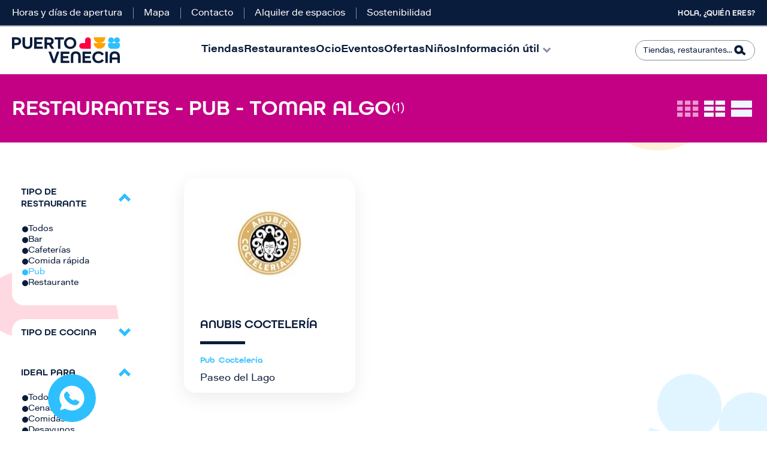

--- FILE ---
content_type: text/html; charset=UTF-8
request_url: https://www.puertovenecia.com/restaurantes/pub/tomar-algo
body_size: 14303
content:
<!DOCTYPE html>
<html lang="es" dir="ltr" prefix="content: http://purl.org/rss/1.0/modules/content/  dc: http://purl.org/dc/terms/  foaf: http://xmlns.com/foaf/0.1/  og: http://ogp.me/ns#  rdfs: http://www.w3.org/2000/01/rdf-schema#  schema: http://schema.org/  sioc: http://rdfs.org/sioc/ns#  sioct: http://rdfs.org/sioc/types#  skos: http://www.w3.org/2004/02/skos/core#  xsd: http://www.w3.org/2001/XMLSchema# ">
  <head>
    <meta charset="utf-8" />
<script type="text/javascript" id="Cookiebot" src="https://consent.cookiebot.com/uc.js" data-cbid="e886ce0d-d699-4cf5-b5d4-942c20070fe2" async="async"></script>
<noscript><style>form.antibot * :not(.antibot-message) { display: none !important; }</style>
</noscript><link rel="canonical" href="http://www.puertovenecia.com:443/restaurantes-puerto-venecia" />
<meta property="og:site_name" content="Puerto Venecia" />
<meta property="og:url" content="http://www.puertovenecia.com:443/restaurantes" />
<meta property="og:title" content="Restaurantes" />
<meta name="twitter:card" content="summary_large_image" />
<meta name="twitter:site" content="@puertovenecia" />
<meta name="twitter:title" content="Restaurantes" />
<meta name="twitter:creator" content="@puertovenecia" />
<meta name="Generator" content="Drupal 10 (https://www.drupal.org)" />
<meta name="MobileOptimized" content="width" />
<meta name="HandheldFriendly" content="true" />
<meta name="viewport" content="width=device-width, initial-scale=1, shrink-to-fit=no" />
<meta http-equiv="x-ua-compatible" content="ie=edge" />
<style media="all">.newsletter {background-color: #FFFFFF !important;background-image:  url('/sites/default/files/2025-11/footer.jpg') !important;background-repeat: no-repeat !important;background-attachment: scroll !important;background-position: left center !important;z-index: auto;}</style>
<link rel="icon" href="/themes/custom/intu_theme/favicon.ico" type="image/vnd.microsoft.icon" />
<script>window.a2a_config=window.a2a_config||{};a2a_config.callbacks=[];a2a_config.overlays=[];a2a_config.templates={};</script>

    <title>Restaurantes | Puerto Venecia</title>
    <meta name="viewport" content="width=320, initial-scale=1.0">
    <link rel="stylesheet" media="all" href="/sites/default/files/css/css_REV5oduVb2Yij34b7TG07Us5mZzYCRuq7zvpwjN-6xU.css?delta=0&amp;language=es&amp;theme=intu_theme&amp;include=[base64]" />
<link rel="stylesheet" media="all" href="//cdnjs.cloudflare.com/ajax/libs/photoswipe/5.4.4/photoswipe.min.css" />
<link rel="stylesheet" media="all" href="//unpkg.com/photoswipe-dynamic-caption-plugin/photoswipe-dynamic-caption-plugin.css" />
<link rel="stylesheet" media="all" href="/sites/default/files/css/css_nxg7K7rU0eVf5vFQVm26CvUj9neH2zCHXHFMX4UzoSQ.css?delta=3&amp;language=es&amp;theme=intu_theme&amp;include=[base64]" />
<link rel="stylesheet" media="all" href="/sites/default/files/css/css_WX-qOP-5Usi_hVEw-R8QKm4xjj0eYnB3OBgocoJ4_XU.css?delta=4&amp;language=es&amp;theme=intu_theme&amp;include=[base64]" />
<link rel="stylesheet" media="print" href="/sites/default/files/css/css_xQJan8O--wuQ4Qe4FOEsnuFl7VQpkHTshVfOk5_kDS8.css?delta=5&amp;language=es&amp;theme=intu_theme&amp;include=[base64]" />
<link rel="stylesheet" media="all" href="/sites/default/files/css/css_YR8z73FGN-pvOjHA1JLuwBZ-6jvwiFXg9TnCpi5tb7I.css?delta=6&amp;language=es&amp;theme=intu_theme&amp;include=[base64]" />

    <script type="application/json" data-drupal-selector="drupal-settings-json">{"path":{"baseUrl":"\/","pathPrefix":"","currentPath":"node\/34","currentPathIsAdmin":false,"isFront":false,"currentLanguage":"es","currentQuery":{"ideal_for_restaurant":"31","type_of_rest":"29"}},"pluralDelimiter":"\u0003","suppressDeprecationErrors":true,"gtag":{"tagId":"","consentMode":false,"otherIds":[],"events":[],"additionalConfigInfo":[]},"ajaxPageState":{"libraries":"[base64]","theme":"intu_theme","theme_token":null},"ajaxTrustedUrl":{"\/restaurantes":true,"\/buscador":true},"gtm":{"tagId":null,"settings":{"data_layer":"dataLayer","include_environment":false},"tagIds":["GTM-PXFKRRX"]},"dataLayer":{"defaultLang":"es","languages":{"es":{"id":"es","name":"Spanish","direction":"ltr","weight":0}}},"photoswipe":{"options":{"showHideAnimationType":"zoom","showAnimationDuration":333,"hideAnimationDuration":333,"zoomAnimationDuration":333,"maxWidthToAnimate":4000,"easing":"cubic-bezier(.4,0,.22,1)","bgOpacity":1,"spacing":0.12,"initialZoomLevel":"1","secondaryZoomLevel":"2.5","maxZoomLevel":"4","allowPanToNext":true,"loop":true,"wheelToZoom":false,"pinchToClose":true,"clickToCloseNonZoomable":true,"closeOnVerticalDrag":true,"trapFocus":true,"returnFocus":true,"escKey":true,"arrowKeys":true,"imageClickAction":"zoom-or-close","tapAction":"toggle-controls","doubleTapAction":"zoom","bgClickAction":"close","closeTitle":"Close","zoomTitle":"Zoom","arrowPrevTitle":"Anterior","arrowNextTitle":"Siguiente","indexIndicatorSep":" \/ ","errorMsg":"The image could not be loaded.","preload":[1,1],"preloaderDelay":2000,"mainClass":"","showHideOpacity":false,"maxSpreadZoom":2,"closeOnScroll":true,"mouseUsed":false,"history":true,"focus":true,"captionOptions":{"type":"auto","mobileLayoutBreakpoint":600,"horizontalEdgeThreshold":20,"mobileCaptionOverlapRatio":0.3,"verticallyCenterImage":false}}},"cookiebot":{"message_placeholder_cookieconsent_optout_marketing_show":false,"message_placeholder_cookieconsent_optout_marketing":"\u003Cdiv class=\u0022cookiebot cookieconsent-optout-marketing\u0022\u003E\n\t\u003Cdiv class=\u0022cookieconsent-optout-marketing__inner\u0022\u003E\n\t\tPlease \u003Ca href=\u0022!cookiebot_renew\u0022\u003Eaccept marketing-cookies\u003C\/a\u003E to view this embedded content from \u003Ca href=\u0022!cookiebot_from_src_url\u0022\u003E!cookiebot_from_src_url\u003C\/a\u003E\n\t\u003C\/div\u003E\n\u003C\/div\u003E\n"},"blazy":{"loadInvisible":false,"offset":100,"saveViewportOffsetDelay":50,"validateDelay":null,"container":"","loader":true,"unblazy":false,"visibleClass":false},"blazyIo":{"disconnect":false,"rootMargin":"0px","threshold":[0,0.25,0.5,0.75,1]},"slick":{"accessibility":true,"adaptiveHeight":false,"autoplay":false,"pauseOnHover":true,"pauseOnDotsHover":false,"pauseOnFocus":true,"autoplaySpeed":3000,"arrows":true,"downArrow":false,"downArrowTarget":"","downArrowOffset":0,"centerMode":false,"centerPadding":"50px","dots":false,"dotsClass":"slick-dots","draggable":true,"fade":false,"focusOnSelect":false,"infinite":true,"initialSlide":0,"lazyLoad":"ondemand","mouseWheel":false,"randomize":false,"rtl":false,"rows":1,"slidesPerRow":1,"slide":"","slidesToShow":1,"slidesToScroll":1,"speed":500,"swipe":true,"swipeToSlide":false,"edgeFriction":0.35000000000002,"touchMove":true,"touchThreshold":5,"useCSS":true,"cssEase":"ease","cssEaseBezier":"","cssEaseOverride":"","useTransform":true,"easing":"linear","variableWidth":false,"vertical":false,"verticalSwiping":false,"waitForAnimate":true},"field_group":{"html_element":{"mode":"card","context":"view","settings":{"classes":"group-content","id":"","element":"div","show_label":false,"label_element":"h3","attributes":"","effect":"none","speed":"fast"}}},"form_placeholder":{"include":"#contact-message-feedback-form *,#contact-message-kids-club-registration-form *,#user-login-form *,#user-pass *,#user-register-form *","exclude":"","required_indicator":"leave"},"mall_core":{"search_content_options":{"url_search":"buscador"}},"user":{"uid":0,"permissionsHash":"ee46bbc2517de4502ed83a8cb264ad1a0711e1fe57824d1b72c44a5af8b0920b"}}</script>
<script src="/sites/default/files/js/js_DyTNM5209k49x6I_AfPvS_lmsxa5-XGN43Xq1HkXPvc.js?scope=header&amp;delta=0&amp;language=es&amp;theme=intu_theme&amp;include=[base64]"></script>
<script src="/modules/contrib/google_tag/js/gtag.js?t5v51s"></script>
<script src="/modules/contrib/google_tag/js/gtm.js?t5v51s"></script>

      <!--Start of Zendesk Chat Script-->
      <!--End of Zendesk Chat Script-->
  </head>

  
  <body class="layout-one-sidebar layout-sidebar-first page-node-34 not-frontpage path-node page-node-type-page intu">
  
        <noscript><iframe src="https://www.googletagmanager.com/ns.html?id=GTM-PXFKRRX"
                  height="0" width="0" style="display:none;visibility:hidden"></iframe></noscript>

      <div class="dialog-off-canvas-main-canvas" data-off-canvas-main-canvas>
    
<div id="page-wrapper">
  <div id="page">
    <header id="header" class="header" role="banner" aria-label="Cabecera de sitio">
              <div class="header-top">
        <section class="row region region-top-header">
    <nav role="navigation" aria-labelledby="block-topmenu-menu" id="block-topmenu" class="block block-menu navigation menu--top-menu">
          
        
  
              <ul id="block-topmenu" class="clearfix menu nav">
                          <li class="menu-icon menu-icon-15 menu-item nav-item"
                      >
                    <a href="/horarios-y-festivos" class="hora" data-drupal-link-system-path="node/8">Horas y días de apertura</a>
                      </li>
                      <li class="menu-icon menu-icon-16 menu-item nav-item"
                      >
                    <a href="/mapa" class="mapa" data-drupal-link-system-path="node/998">Mapa</a>
                      </li>
                      <li class="menu-icon menu-icon-92 menu-item nav-item"
                      >
                    <a href="/contacto" data-drupal-link-system-path="node/20">Contacto</a>
                      </li>
                      <li class="menu-icon menu-icon-17 menu-item nav-item"
                      >
                    <a href="https://iberia.findyourspot.io/asset-spots/zaragoza-puerto-venecia/" class="servicios">Alquiler de espacios</a>
                      </li>
                      <li class="menu-icon menu-icon-103 menu-item nav-item"
                      >
                    <a href="/sostenibilidad" title="Trabajamos para mejorar la eficiencia energética, el reciclaje, fomentar la movilidad y ayudar al medioambiente." data-drupal-link-system-path="node/2511">Sostenibilidad</a>
                      </li>
        </ul>
  

  </nav>
<nav role="navigation" aria-labelledby="block-menuusuario-menu" id="block-menuusuario" class="block block-menu navigation menu--menu-usuario">
          
        
  
              <ul id="block-menuusuario" class="clearfix menu nav">
                          <li class="menu-icon menu-icon-18 menu-item nav-item"
                      >
                    <a href="/user/login" class="user" data-drupal-link-system-path="user/login">Hola, ¿Quién eres?</a>
                      </li>
        </ul>
  

  </nav>

  </section>

    </div>
        <div class="header-bottom">
        <section class="row region region-bottom-header">
        <a href="/" title="Inicio" rel="home" class="navbar-brand">
                  <img src="/sites/default/files/color/intu_theme-5cc3a42d/logo.svg" alt="Puerto Venecia" class="img-fluid d-inline-block align-top" />
                
      </a>
    <nav role="navigation" aria-labelledby="block-intu-theme-main-menu-menu" id="block-intu-theme-main-menu" class="block block-menu navigation menu--main">
          
        
              <ul id="block-intu-theme-main-menu" class="clearfix menu nav navbar-nav">
                          <li class="menu-icon menu-icon-7 menu-item nav-item"
                      >
                    <a href="/tiendas-puerto-venecia" class="tiendas" data-drupal-link-system-path="node/112">Tiendas</a>
        
              </li>
                      <li class="menu-icon menu-icon-8 menu-item nav-item menu-item--active-trail"
                      >
                    <a href="/restaurantes-puerto-venecia" class="restaurantes" data-drupal-link-system-path="node/35">Restaurantes</a>
        
              </li>
                      <li class="menu-icon menu-icon-9 menu-item nav-item"
                      >
                    <a href="/ocio" class="ocio" data-drupal-link-system-path="node/105">Ocio</a>
        
              </li>
                      <li class="menu-icon menu-icon-10 menu-item nav-item"
                      >
                    <a href="/eventos" class="eventos" data-drupal-link-system-path="node/29">Eventos</a>
        
              </li>
                      <li class="menu-icon menu-icon-11 menu-item nav-item"
                      >
                    <a href="/ofertas" class="ofertas" data-drupal-link-system-path="node/21">Ofertas</a>
        
              </li>
                      <li class="menu-icon menu-icon-64 menu-item nav-item ninos"
                      >
                    <a href="/ninos" class="ninos" data-drupal-link-system-path="node/123">Niños</a>
        
              </li>
                      <li class="menu-icon menu-icon-37 menu-item nav-item menu-item--expanded"
                      >
                    <span class="informacion">Información útil</span>
        
                                <ul class="menu">
                          <li class="menu-icon menu-icon-104 menu-item nav-item"
                      >
                    <a href="/como-llegar" data-drupal-link-system-path="node/115">Cómo llegar</a>
        
              </li>
                      <li class="menu-icon menu-icon-102 menu-item nav-item"
                      >
                    <a href="/eventos/dog-friendly" data-drupal-link-system-path="node/1026">Dog Friendly</a>
        
              </li>
                      <li class="menu-icon menu-icon-94 menu-item nav-item"
                      >
                    <a href="/servicios" data-drupal-link-system-path="node/44">Servicios para ti</a>
        
              </li>
                      <li class="menu-icon menu-icon-99 menu-item nav-item"
                      >
                    <a href="/virtual-shopping" data-drupal-link-system-path="node/1306">Virtual Shopping</a>
        
              </li>
                      <li class="menu-icon menu-icon-63 menu-item nav-item"
                      >
                    <a href="/espacio-solidario" data-drupal-link-system-path="node/118">Espacio solidario</a>
        
              </li>
                      <li class="menu-icon menu-icon-101 menu-item nav-item"
                      >
                    <a href="/el-gondolero" data-drupal-link-system-path="node/1095">El Gondolero</a>
        
              </li>
                      <li class="menu-icon menu-icon-105 menu-item nav-item"
                      >
                    <a href="/informacion-tea" data-drupal-link-system-path="node/2168">Información TEA</a>
        
              </li>
                      <li class="menu-icon menu-icon-83 menu-item nav-item"
                      >
                    <a href="/bases-legales" data-drupal-link-system-path="node/612">Bases legales</a>
        
              </li>
                      <li class="menu-icon menu-icon-65 menu-item nav-item"
                      >
                    <a href="/cuentanos-tu-idea" data-drupal-link-system-path="node/132">Tu negocio aquí</a>
        
              </li>
        </ul>
  
              </li>
        </ul>
  

  </nav>
<div class="views-exposed-form block block-views block-views-exposed-filter-blocksearch-content-page" data-drupal-selector="views-exposed-form-search-content-page" id="block-formularioexpuestosearch-contentpage">
  
    
      <div class="content">
      
<form action="/buscador" method="get" id="views-exposed-form-search-content-page" accept-charset="UTF-8">
  <div class="form-row">
  



  <fieldset class="js-form-item js-form-type-textfield form-type-textfield js-form-item-search form-item-search form-no-label form-group">
                          <input data-drupal-selector="edit-search" type="text" id="edit-search" name="search" value="" size="30" maxlength="128" class="form-control" />

                          </fieldset>
<div data-drupal-selector="edit-actions" class="form-actions js-form-wrapper form-wrapper" id="edit-actions--2"><input data-drupal-selector="edit-submit-search-content" type="submit" id="edit-submit-search-content" value="Buscar" class="button js-form-submit form-submit btn btn- form-control" />
</div>

</div>

</form>

    </div>
  </div>

  </section>

    </div>
    
    </header>
            <div id="main-wrapper" class="layout-main-wrapper clearfix">
              <div id="main" class="container-fluid">
            <section class="row region region-help">
    <div data-drupal-messages-fallback class="hidden"></div>

  </section>

          <div class="row row-offcanvas row-offcanvas-left clearfix">
              <main class="main-content col order-last" id="content" role="main">
                <section class="section">
                  <a id="main-content" tabindex="-1"></a>
                    <div id="block-backtotop" class="block-content-basic block block-block-content block-block-content4762ff8c-055f-4564-9f25-e7cc27315631 block--type-basic block--view-mode-full">
  
    
      <div class="content">
      
            <div class="clearfix text-formatted field field--name-body field--type-text-with-summary field--label-hidden field__item"><p><a href="javascript:void(0);" id="scroll" style="display: none;" title="Scroll to Top">Top</a></p>
</div>
      
    </div>
  </div>
<div id="block-intu-theme-content" class="block block-system block-system-main-block">
  
    
      <div class="content">
      

<article data-history-node-id="34" about="/restaurantes" typeof="schema:WebPage" class="node node--type-page node--view-mode-full clearfix">
  <div class="node__content clearfix">
      <div class="layout layout--onecol">
    <div  class="layout__region layout__region--content">
      <div class="views-element-container block block-views block-views-blockrestaurants-block-restaurants">
  
    
      <div class="content">
      <div><div class="list view view-restaurants view-id-restaurants view-display-id-block_restaurants js-view-dom-id-3ae40075c6b9a0cccd8e4776483d33fec71ece745228b72e47675ada5d83513b"  class="list view view-restaurants view-id-restaurants view-display-id-block_restaurants js-view-dom-id-3ae40075c6b9a0cccd8e4776483d33fec71ece745228b72e47675ada5d83513b" id="restaurants-block_restaurants">
  
    
      <div class="view-header">
      <div class="header-shops pink">
    <div class="content">
        <div class="total-rows pink">
            <h1>Restaurantes   - Pub - Tomar algo</h1> <span>(1)</span>
        </div>
        <div class="second-row">
            <div class="view-modes-col">
                <div class="three-colum selected"></div>
                <div class="two-colum"></div>
                <div class="one-colum"></div>
            </div>
            <div class="filtros-mapa">
<div class="map"><a href="/mapas">Mapa</a></div>
<div class="filtros"><label>Filtrar</label></div>
</div>
        </div>
    </div>
</div>
    </div>
        <div class="view-filters">
      
<form class="views-exposed-form bef-exposed-form" data-bef-auto-submit-full-form="" data-bef-auto-submit="" data-bef-auto-submit-delay="500" data-drupal-selector="views-exposed-form-restaurants-block-restaurants" action="/restaurantes/pub/tomar-algo" method="get" id="views-exposed-form-restaurants-block-restaurants" accept-charset="UTF-8">
  <div class="form-row">
  



  <fieldset class="js-form-item js-form-type-select form-type-select js-form-item-type-of-rest form-item-type-of-rest form-group">
          <label for="edit-type-of-rest">Tipo de restaurante</label>
                          <input type="hidden" name="type_of_rest" value="29" />
<div data-drupal-selector="edit-type-of-rest" id="edit-type-of-rest" name="type_of_rest" class="form-select bef-links bef-nested">
                    <ul><li><a href="/restaurantes" id="edit-type-of-rest-all" name="type_of_rest[All]" class="bef-link">Todos</a>                      <li><a href="/restaurantes/bar/tomar-algo" id="edit-type-of-rest-26" name="type_of_rest[26]" class="bef-link">Bar</a>                      <li><a href="/restaurantes/cafeterias/tomar-algo" id="edit-type-of-rest-27" name="type_of_rest[27]" class="bef-link">Cafeterías</a>                      <li><a href="/restaurantes/comida-rapida/tomar-algo" id="edit-type-of-rest-66" name="type_of_rest[66]" class="bef-link">Comida rápida</a>                      <li><a href="/restaurantes/tomar-algo" id="edit-type-of-rest-29" name="type_of_rest[29]" class="bef-link bef-link--selected">Pub</a>                      <li><a href="/restaurantes/restaurante/tomar-algo" id="edit-type-of-rest-28" name="type_of_rest[28]" class="bef-link">Restaurante</a></li></ul>      </div>

                          </fieldset>




  <fieldset class="js-form-item js-form-type-select form-type-select js-form-item-type-of-food form-item-type-of-food form-group">
          <label for="edit-type-of-food">Tipo de cocina</label>
                          <input type="hidden" name="type_of_food" value="All" />
<div data-drupal-selector="edit-type-of-food" id="edit-type-of-food" name="type_of_food" class="form-select bef-links bef-nested">
                    <ul><li><a href="/restaurantes" id="edit-type-of-food-all" name="type_of_food[All]" class="bef-link bef-link--selected">Todos</a>                      <li><a href="/restaurantes/pub/americana/tomar-algo" id="edit-type-of-food-39" name="type_of_food[39]" class="bef-link">Americana</a>                      <li><a href="/restaurantes/pub/asiatica/tomar-algo" id="edit-type-of-food-41" name="type_of_food[41]" class="bef-link">Asiática</a>                      <li><a href="/restaurantes/pub/cafeteria/tomar-algo" id="edit-type-of-food-226" name="type_of_food[226]" class="bef-link">Cafetería</a>                      <li><a href="/restaurantes/pub/celiaca/tomar-algo" id="edit-type-of-food-38" name="type_of_food[38]" class="bef-link">Celiaca</a>                      <li><a href="/restaurantes/pub/cocteleria/tomar-algo" id="edit-type-of-food-234" name="type_of_food[234]" class="bef-link">Coctelería</a>                      <li><a href="/restaurantes/pub/italiana/tomar-algo" id="edit-type-of-food-42" name="type_of_food[42]" class="bef-link">Italiana</a>                      <li><a href="/restaurantes/pub/mediterranea/tomar-algo" id="edit-type-of-food-43" name="type_of_food[43]" class="bef-link">Mediterránea</a>                      <li><a href="/restaurantes/pub/vegano/tomar-algo" id="edit-type-of-food-223" name="type_of_food[223]" class="bef-link">Vegano</a>                      <li><a href="/restaurantes/pub/vegetariana/tomar-algo" id="edit-type-of-food-44" name="type_of_food[44]" class="bef-link">Vegetariana</a></li></ul>      </div>

                          </fieldset>




  <fieldset class="js-form-item js-form-type-select form-type-select js-form-item-ideal-for-restaurant form-item-ideal-for-restaurant form-group">
          <label for="edit-ideal-for-restaurant">Ideal para</label>
                          <input type="hidden" name="ideal_for_restaurant" value="31" />
<div data-drupal-selector="edit-ideal-for-restaurant" id="edit-ideal-for-restaurant" name="ideal_for_restaurant" class="form-select bef-links bef-nested">
                    <ul><li><a href="/restaurantes" id="edit-ideal-for-restaurant-all" name="ideal_for_restaurant[All]" class="bef-link">Todos</a>                      <li><a href="/restaurantes/pub/cenas" id="edit-ideal-for-restaurant-33" name="ideal_for_restaurant[33]" class="bef-link">Cenas</a>                      <li><a href="/restaurantes/pub/comidas" id="edit-ideal-for-restaurant-32" name="ideal_for_restaurant[32]" class="bef-link">Comidas</a>                      <li><a href="/restaurantes/pub/desayunos" id="edit-ideal-for-restaurant-30" name="ideal_for_restaurant[30]" class="bef-link">Desayunos</a>                      <li><a href="/restaurantes/pub" id="edit-ideal-for-restaurant-31" name="ideal_for_restaurant[31]" class="bef-link bef-link--selected">Tomar algo</a></li></ul>      </div>

                          </fieldset>




  <fieldset class="js-form-item js-form-type-select form-type-select js-form-item-extra-options form-item-extra-options form-group">
          <label for="edit-extra-options">Opciones extra</label>
                          <input type="hidden" name="extra_options" value="All" />
<div data-drupal-selector="edit-extra-options" id="edit-extra-options" name="extra_options" class="form-select bef-links bef-nested">
                    <ul><li><a href="/restaurantes" id="edit-extra-options-all" name="extra_options[All]" class="bef-link bef-link--selected">Todos</a>                      <li><a href="/restaurantes/pub/tomar-algo/a-domicilio" id="edit-extra-options-37" name="extra_options[37]" class="bef-link">A domicilio</a>                      <li><a href="/restaurantes/pub/tomar-algo/ideal-para-ir-con-amigos" id="edit-extra-options-249" name="extra_options[249]" class="bef-link">Ideal para ir con amigos</a>                      <li><a href="/restaurantes/pub/tomar-algo/ideal-para-ir-con-ninos" id="edit-extra-options-35" name="extra_options[35]" class="bef-link">Ideal para ir con niños</a>                      <li><a href="/restaurantes/pub/tomar-algo/menu-del-dia" id="edit-extra-options-225" name="extra_options[225]" class="bef-link">Menú del día</a>                      <li><a href="/restaurantes/pub/tomar-algo/menu-infantil" id="edit-extra-options-224" name="extra_options[224]" class="bef-link">Menú infantil</a>                      <li><a href="/restaurantes/pub/tomar-algo/opciones-para-vegetarianos" id="edit-extra-options-36" name="extra_options[36]" class="bef-link">Opciones para vegetarianos</a>                      <li><a href="/restaurantes/pub/tomar-algo/reserva-anticipada" id="edit-extra-options-34" name="extra_options[34]" class="bef-link">Reserva anticipada</a>                      <li><a href="/restaurantes/pub/tomar-algo/take-away" id="edit-extra-options-227" name="extra_options[227]" class="bef-link">Take Away</a></li></ul>      </div>

                          </fieldset>
<div data-drupal-selector="edit-actions" class="form-actions js-form-wrapper form-wrapper" id="edit-actions"><input data-bef-auto-submit-click="" class="js-hide button js-form-submit form-submit btn btn- form-control" data-drupal-selector="edit-submit-restaurants" type="submit" id="edit-submit-restaurants" value="Apply" />
</div>

</div>

</form>

    </div>
    
      <div class="view-content row">
          <div class="views-row">
    

<article data-history-node-id="357" about="/restaurantes/anubis-cocteleria" class="node node--type-restaurant node--view-mode-teaser clearfix">
  <div class="node__content clearfix">
      <div class="layout layout--twocol layout--twocol-content">

          <div  class="layout__region layout__region--first">
        <div class="content">
          <div class="block block-layout-builder block-field-blocknoderestaurantfield-sh-store-list">
  
    
      <div class="content">
      
<a href="/restaurantes/anubis-cocteleria">            <div class="field field--name-field-sh-store-list field--type-entity-reference field--label-hidden field__item"><div>
  
  
  <div class="field field--name-field-media-image field--type-image field--label-visually_hidden">
    <div class="field__label visually-hidden">Imagen</div>
              <div class="field__item">    <picture>
                  <source srcset="/sites/default/files/styles/node_teaser_1_col_mobile/public/2020-10/anubis_9.jpg?itok=GM1EeHyt 1x" media="all and (max-width:640px)" type="image/jpeg" width="430" height="350"/>
              <source srcset="/sites/default/files/styles/node_teaser_1_col_tablet/public/2020-10/anubis_9.jpg?itok=7cl8iqtj 1x" media="all and (max-width: 1024px) and (min-width:641px)" type="image/jpeg" width="400" height="250"/>
              <source srcset="/sites/default/files/styles/node_shop_one_column/public/2020-10/anubis_9.jpg?itok=Hf0iR_g5 1x" media="all and (max-width: 1920px) and (min-width:1025px)" type="image/jpeg" width="540" height="255"/>
                  <img loading="eager" width="540" height="255" src="/sites/default/files/styles/node_shop_one_column/public/2020-10/anubis_9.jpg?itok=Hf0iR_g5" alt="Anubis" typeof="foaf:Image" />

  </picture>

</div>
          </div>

</div>
</div>
      </a>
    </div>
  </div>
<div class="block block-layout-builder block-field-blocknoderestaurantfield-sh-store-list">
  
    
      <div class="content">
      
<a href="/restaurantes/anubis-cocteleria">            <div class="field field--name-field-sh-store-list field--type-entity-reference field--label-hidden field__item"><div>
  
  
  <div class="field field--name-field-media-image field--type-image field--label-visually_hidden">
    <div class="field__label visually-hidden">Imagen</div>
              <div class="field__item">    <picture>
                  <source srcset="/sites/default/files/styles/node_teaser_2_col_mobile/public/2020-10/anubis_9.jpg?itok=Sf9ItFg- 1x" media="all and (max-width:640px)" type="image/jpeg" width="280" height="170"/>
                  <img loading="eager" width="470" height="175" src="/sites/default/files/styles/node_shop_two_column/public/2020-10/anubis_9.jpg?itok=gGDAwO1v" alt="Anubis" typeof="foaf:Image" />

  </picture>

</div>
          </div>

</div>
</div>
      </a>
    </div>
  </div>
<div class="block block-layout-builder block-field-blocknoderestaurantfield-rest-logo">
  
    
      <div class="content">
      
<a href="/restaurantes/anubis-cocteleria">            <div class="field field--name-field-rest-logo field--type-entity-reference field--label-hidden field__item"><div>
  
  
  <div class="field field--name-field-media-image field--type-image field--label-visually_hidden">
    <div class="field__label visually-hidden">Imagen</div>
              <div class="field__item">  <img loading="lazy" src="/sites/default/files/styles/node_full_logotipo/public/2019-07/anubis.jpg?itok=nEFemJfm" width="115" height="115" alt="Anubis Coctelería" typeof="foaf:Image" class="image-style-node-full-logotipo" />


</div>
          </div>

</div>
</div>
      </a>
    </div>
  </div>

        </div>
      </div>
    
          <div  class="layout__region layout__region--second">
        <div class="content">
          <div class="block block-layout-builder block-field-blocknoderestaurantfield-display-title">
  
    
      <div class="content">
      
            <div class="field field--name-field-display-title field--type-string field--label-hidden field__item"><h2 class="title"><a href="/restaurantes/anubis-cocteleria" hreflang="es">Anubis Coctelería</a></h2>
</div>
      
    </div>
  </div>
<div class="block block-layout-builder block-field-blocknoderestaurantfield-rest-type">
  
    
      <div class="content">
      
            <div class="field field--name-field-rest-type field--type-entity-reference field--label-hidden field__item"><a href="/restaurantes/pub" hreflang="es">Pub</a></div>
      
    </div>
  </div>
<div class="block block-layout-builder block-field-blocknoderestaurantfield-rest-type-of-food">
  
    
      <div class="content">
      
      <div class="field field--name-field-rest-type-of-food field--type-entity-reference field--label-hidden field__items">
              <div class="field__item"><a href="/restaurantes/cocteleria" hreflang="es">Coctelería</a></div>
          </div>
  
    </div>
  </div>
<div class="block block-layout-builder block-field-blocknoderestaurantfield-rest-location">
  
    
      <div class="content">
      
            <div class="field field--name-field-rest-location field--type-entity-reference field--label-hidden field__item">Paseo del Lago</div>
      
    </div>
  </div>

        </div>
      </div>
    
  </div>

  </div>
</article>

  </div>

    </div>
  
      
          </div>
</div>

    </div>
  </div>
<div class="block block-layout-builder block-inline-blockseparator block--type-separator block--view-mode-big">
  
    
      <div class="content">
      
    </div>
  </div>

    </div>
  </div>
  <div class="layout layout--onecol">
    <div  class="layout__region layout__region--content">
      <div class="views-element-container block block-views block-views-blockevents-block-ourevents">
  
    
      <div class="content">
      <div><div class="view-carousel view view-events view-id-events view-display-id-block_ourevents js-view-dom-id-fd54cd927dec294703a06620e4b29280c60f99ed7d5f388cb6cc22abcaf8c72d"  class="view-carousel view view-events view-id-events view-display-id-block_ourevents js-view-dom-id-fd54cd927dec294703a06620e4b29280c60f99ed7d5f388cb6cc22abcaf8c72d" id="events-block_ourevents">
  
    
      <div class="view-header">
      <div class="block-inline-blocksection-title block--view-mode-medium">
    <div class="content">
        <div class="clearfix text-formatted field field--name-field-section-title-text field--type-text-long field--label-hidden field__item"><h3>¡No te pierdas nuestros <strong class="purple">eventos!</strong></h3>
        </div>
        <div class="field field--name-field-section-title-link field--type-link field--label-hidden field__item"><a href="/eventos">Ver todos &gt;</a></div>
    </div>
</div>
    </div>
      
      <div class="view-content row">
      <div class="slick blazy slick--view slick--view--events slick--view--events--block-ourevents slick--view--events-block-block-ourevents slick--skin--default slick--optionset--events-carousel slick--multiple-view slick--less" data-blazy=""><div id="slick-9d7caf746f7" data-slick="{&quot;count&quot;:3,&quot;total&quot;:3,&quot;centerMode&quot;:true,&quot;centerPadding&quot;:&quot;0px&quot;,&quot;lazyLoad&quot;:&quot;blazy&quot;,&quot;slidesPerRow&quot;:3,&quot;slidesToShow&quot;:3,&quot;responsive&quot;:[{&quot;breakpoint&quot;:701,&quot;settings&quot;:{&quot;arrows&quot;:false,&quot;centerMode&quot;:true,&quot;centerPadding&quot;:&quot;100px&quot;,&quot;waitForAnimate&quot;:false}},{&quot;breakpoint&quot;:481,&quot;settings&quot;:{&quot;arrows&quot;:false,&quot;centerMode&quot;:true,&quot;waitForAnimate&quot;:false}}]}" class="slick__slider">  <div class="slick__slide slide slide--0">

<article data-history-node-id="1349" about="/eventos/happy-winter" class="node node--type-event node--view-mode-card clearfix">
  <div class="node__content clearfix">
    
<a href="/eventos/happy-winter">      <div class="field field--name-field-ev-images field--type-entity-reference field--label-hidden field__items">
              <div class="field__item"><div>
  
  
  <div class="field field--name-field-media-image field--type-image field--label-visually_hidden">
    <div class="field__label visually-hidden">Imagen</div>
              <div class="field__item">    <picture>
                  <source srcset="/sites/default/files/styles/node_event_card_mobile/public/2026-01/happy-winter-post.jpg?itok=XcldpePn 1x" media="all and (max-width:640px)" type="image/jpeg" width="567" height="378"/>
              <source srcset="/sites/default/files/styles/node_event_card_desktop/public/2026-01/happy-winter-post.jpg?itok=C3YNwM4b 1x" media="all and (max-width: 1920px) and (min-width:1025px)" type="image/jpeg" width="570" height="380"/>
                  <img loading="eager" width="570" height="380" src="/sites/default/files/styles/node_event_card_desktop/public/2026-01/happy-winter-post.jpg?itok=C3YNwM4b" alt="HAPPY WINTER " typeof="foaf:Image" />

  </picture>

</div>
          </div>

</div>
</div>
          </div>
  </a>
<div  class="group-content">
      
            <div class="clearfix text-formatted field field--name-field-ev-hours field--type-text-long field--label-hidden field__item"><p>Consulta el horario de cada establecimiento.</p></div>
      

  <div class="inline__links"><nav class="links inline nav links-inline"><span class="node-readmore nav-link"><a href="/eventos/happy-winter" rel="tag" title="Happy Winter " hreflang="es">Leer más<span class="visually-hidden"> sobre Happy Winter </span></a></span></nav>
  </div>

  </div>

  </div>
</article>
</div>
  <div class="slick__slide slide slide--1">

<article data-history-node-id="1297" about="/eventos/san-vicente-patata-caliente" class="node node--type-event node--view-mode-card clearfix">
  <div class="node__content clearfix">
    
<a href="/eventos/san-vicente-patata-caliente">      <div class="field field--name-field-ev-images field--type-entity-reference field--label-hidden field__items">
              <div class="field__item"><div>
  
  
  <div class="field field--name-field-media-image field--type-image field--label-visually_hidden">
    <div class="field__label visually-hidden">Imagen</div>
              <div class="field__item">    <picture>
                  <source srcset="/sites/default/files/styles/node_event_card_mobile/public/2026-01/sanvicente-2026-post_1.jpg?itok=ymNkjuh7 1x" media="all and (max-width:640px)" type="image/jpeg" width="567" height="378"/>
              <source srcset="/sites/default/files/styles/node_event_card_desktop/public/2026-01/sanvicente-2026-post_1.jpg?itok=L-JoJsXM 1x" media="all and (max-width: 1920px) and (min-width:1025px)" type="image/jpeg" width="570" height="380"/>
                  <img loading="eager" width="570" height="380" src="/sites/default/files/styles/node_event_card_desktop/public/2026-01/sanvicente-2026-post_1.jpg?itok=L-JoJsXM" alt="SAN VICENTE 2026" typeof="foaf:Image" />

  </picture>

</div>
          </div>

</div>
</div>
          </div>
  </a>
<div  class="group-content">
      
            <div class="clearfix text-formatted field field--name-field-ev-hours field--type-text-long field--label-hidden field__item"><p>Válido de 10h a 13h y de 16h a 20h.</p></div>
      

  <div class="inline__links"><nav class="links inline nav links-inline"><span class="node-readmore nav-link"><a href="/eventos/san-vicente-patata-caliente" rel="tag" title="San Vicente, ¡patata caliente!" hreflang="es">Leer más<span class="visually-hidden"> sobre San Vicente, ¡patata caliente!</span></a></span></nav>
  </div>

  </div>

  </div>
</article>
</div>
  <div class="slick__slide slide slide--2">

<article data-history-node-id="2802" about="/eventos/pv-talks" class="node node--type-event node--view-mode-card clearfix">
  <div class="node__content clearfix">
    
<a href="/eventos/pv-talks">      <div class="field field--name-field-ev-images field--type-entity-reference field--label-hidden field__items">
              <div class="field__item"><div>
  
  
  <div class="field field--name-field-media-image field--type-image field--label-visually_hidden">
    <div class="field__label visually-hidden">Imagen</div>
              <div class="field__item">    <picture>
                  <source srcset="/sites/default/files/styles/node_event_card_mobile/public/2025-11/puerto-venecia-talks-post.jpg?itok=dMVsoYEX 1x" media="all and (max-width:640px)" type="image/jpeg" width="567" height="378"/>
              <source srcset="/sites/default/files/styles/node_event_card_desktop/public/2025-11/puerto-venecia-talks-post.jpg?itok=dnhx3FXP 1x" media="all and (max-width: 1920px) and (min-width:1025px)" type="image/jpeg" width="570" height="380"/>
                  <img loading="eager" width="570" height="380" src="/sites/default/files/styles/node_event_card_desktop/public/2025-11/puerto-venecia-talks-post.jpg?itok=dnhx3FXP" alt="PV TALKS" typeof="foaf:Image" />

  </picture>

</div>
          </div>

</div>
</div>
          </div>
  </a>
<div  class="group-content">
      
            <div class="clearfix text-formatted field field--name-field-ev-hours field--type-text-long field--label-hidden field__item"><p>De 00:00h a 23:59h</p></div>
      

  <div class="inline__links"><nav class="links inline nav links-inline"><span class="node-readmore nav-link"><a href="/eventos/pv-talks" rel="tag" title="🎙️🧠 PV TALKS: Inspiración que transforma" hreflang="es">Leer más<span class="visually-hidden"> sobre 🎙️🧠 PV TALKS: Inspiración que transforma</span></a></span></nav>
  </div>

  </div>

  </div>
</article>
</div>
</div>
          <nav role="navigation" class="slick__arrow">
        <button type="button" data-role="none" class="slick-prev" aria-label="Anterior" tabindex="0">Anterior</button>
                <button type="button" data-role="none" class="slick-next" aria-label="Siguiente" tabindex="0">Siguiente</button>
      </nav>
    </div>

    </div>
  
              
          </div>
</div>

    </div>
  </div>
<div class="block block-layout-builder block-inline-blockseparator block--type-separator block--view-mode-medium">
  
    
      <div class="content">
      
    </div>
  </div>

    </div>
  </div>
  <div class="container layout layout--onecol">
    <div  class="layout__region layout__region--content">
      <div class="block block-layout-builder block-inline-blocksection-title block--type-section-title block--view-mode-small">
  
    
      <div class="content">
      
            <div class="clearfix text-formatted field field--name-field-section-title-text field--type-text-long field--label-hidden field__item"><h2><strong class="pink">Restaurantes</strong> de<strong> </strong>Puerto Venecia</h2></div>
      
    </div>
  </div>
<div class="block block-layout-builder block-inline-blockseparator block--type-separator block--view-mode-small">
  
    
      <div class="content">
      
    </div>
  </div>
<div class="block block-layout-builder block-inline-blockbasic block--type-basic block--view-mode-full">
  
    
      <div class="content">
      
            <div class="clearfix text-formatted field field--name-body field--type-text-with-summary field--label-hidden field__item"><p>Aquí podrás&nbsp;encontrar el listado de todas los restaurantes de Puerto Venecia. Descubre las mejores restaurantes de la ciudad de Zaragoza y disfruta también de nuestra oferta de ocio y shopping durante tu visita.</p>

<p>El este directorio de restaurantes de Puerto Venecia podrás encontrar toda la información necesaria de cada una de nuestras marcas. Sus datos de contacto y también un plano de los restaurantes para que encontrarlos te resulte lo más sencillo posible.&nbsp;</p>

<p>Utiliza nuestro buscador si sabes que tienda quieres consultar o el alfabeto desplegable para navegar por todos ellos.</p></div>
      
    </div>
  </div>
<div class="block block-layout-builder block-inline-blockseparator block--type-separator block--view-mode-small">
  
    
      <div class="content">
      
    </div>
  </div>

    </div>
  </div>

  </div>
</article>

    </div>
  </div>
<div id="block-whastapp" class="block-content-basic block block-block-content block-block-content6de845ef-6cb8-4ea4-b23f-c146ef3bf9d8 block--type-basic block--view-mode-full">
  
    
      <div class="content">
      
            <div class="clearfix text-formatted field field--name-body field--type-text-with-summary field--label-hidden field__item"><p><a class="whatsapp-link stiky" href="https://wa.me/34629408577" target="_blank">Contacta con nosotros</a></p>
</div>
      
    </div>
  </div>


                </section>
              </main>
                      </div>
        </div>
    </div>
        <footer class="site-footer">
                                  <div class="newsletter">
                <section class="row region region-newsletter">
    <div id="block-bloquesuscripcionnewsletterhome" class="block-content-call_to_action block block-block-content block-block-contentcbb80b02-9e24-48ff-8b3c-74a39c2b408e block--type-call-to-action block--view-mode-full">
  
    
      <div class="content">
      
            <div class="field field--name-field-claim-cta-image field--type-entity-reference field--label-hidden field__item"><div>
  
  
  <div class="field field--name-field-media-image field--type-image field--label-visually_hidden">
    <div class="field__label visually-hidden">Imagen</div>
              <div class="field__item"></div>
          </div>

</div>
</div>
      
            <div class="field field--name-field-name field--type-string field--label-hidden field__item">¡Entérate de todas nuestras novedades!</div>
      
            <div class="field field--name-field-claim-cta-subtitle field--type-string-long field--label-hidden field__item">Suscríbete para recibir ofertas especiales, descuentos, eventos y mucho más</div>
      
      <div class="field field--name-field-claim-cta-link field--type-link field--label-hidden field__items">
              <div class="field__item"><a href="/suscribete">Suscríbete</a></div>
          </div>
  
    </div>
  </div>

  </section>

            </div>
                                          <div class="footer-bottom clearfix">
                <section class="row region region-bottom-footer-first">
    <nav role="navigation" aria-labelledby="block-socialnetworks-menu" id="block-socialnetworks" class="block block-menu navigation menu--social-networks">
          
        
  
              <ul id="block-socialnetworks" class="clearfix menu nav">
                          <li class="menu-icon menu-icon-20 menu-item nav-item"
                      >
                    <a href="https://www.facebook.com/PuertoVenecia">Facebook</a>
                      </li>
                      <li class="menu-icon menu-icon-21 menu-item nav-item"
                      >
                    <a href="http://instagram.com/puertovenecia">Instagram</a>
                      </li>
                      <li class="menu-icon menu-icon-23 menu-item nav-item"
                      >
                    <a href="https://www.youtube.com/user/puertovenecia1">Youtube</a>
                      </li>
                      <li class="menu-icon menu-icon-24 menu-item nav-item"
                      >
                    <a href="https://wa.me/34629408577">Whatsapp</a>
                      </li>
                      <li class="menu-icon menu-icon-95 menu-item nav-item"
                      >
                    <a href="https://vm.tiktok.com/ZMR2Wme5A/">TikTok</a>
                      </li>
                      <li class="menu-icon menu-icon-79 menu-item nav-item"
                      >
                    <a href="https://www.tripadvisor.es/Attraction_Review-g187448-d3642635-Reviews-Intu_Puerto_Venecia-Zaragoza_Province_of_Zaragoza_Aragon.html">Tripadvisor</a>
                      </li>
        </ul>
  

  </nav>

  </section>

                <section class="row region region-bottom-footer-second">
    <div id="block-copyright" class="block-content-basic block block-block-content block-block-content8761b711-c07e-4784-8fc1-a3319263a81f block--type-basic block--view-mode-full">
  
    
      <div class="content">
      
            <div class="clearfix text-formatted field field--name-body field--type-text-with-summary field--label-hidden field__item"><p>©2012-2024&nbsp;Puerto Venecia. Todos los derechos reservados.</p></div>
      
    </div>
  </div>
<nav role="navigation" aria-labelledby="block-enlacesintu-menu" id="block-enlacesintu" class="block block-menu navigation menu--enlaces-intu">
          
        
  
              <ul id="block-enlacesintu" class="clearfix menu nav">
                          <li class="menu-icon menu-icon-31 menu-item nav-item menu-item--expanded"
                      >
                    <span>Soy Puerto Venecia</span>
                            
              <ul class="menu">
                          <li class="menu-icon menu-icon-88 menu-item nav-item"
                      >
                    <a href="https://carsharing.puertovenecia.com/login">En tu coche o en el mío</a>
                      </li>
                      <li class="menu-icon menu-icon-89 menu-item nav-item"
                      >
                    <a href="/ofertas-de-empleados" data-drupal-link-system-path="node/616">Ofertas para empleados</a>
                      </li>
        </ul>
  
              </li>
                      <li class="menu-icon menu-icon-78 menu-item nav-item menu-item--expanded"
                      >
                    <span>Información legal</span>
                            
              <ul class="menu">
                          <li class="menu-icon menu-icon-96 menu-item nav-item"
                      >
                    <a href="/politica-de-privacidad" data-drupal-link-system-path="node/1199">Política de Privacidad</a>
                      </li>
                      <li class="menu-icon menu-icon-97 menu-item nav-item"
                      >
                    <a href="/aviso-legal" data-drupal-link-system-path="node/87">Aviso Legal</a>
                      </li>
                      <li class="menu-icon menu-icon-98 menu-item nav-item"
                      >
                    <a href="/politica-de-cookies" data-drupal-link-system-path="node/1220">Política de Cookies</a>
                      </li>
        </ul>
  
              </li>
                      <li class="menu-icon menu-icon-33 menu-item nav-item"
                      >
                    <a href="http://intra.puertovenecia.com/login_extranet.aspx">Intranet</a>
                      </li>
                      <li class="menu-icon menu-icon-77 menu-item nav-item"
                      >
                    <a href="/contacto" data-drupal-link-system-path="node/20">Contacto</a>
                      </li>
                      <li class="menu-icon menu-icon-93 menu-item nav-item"
                      >
                    <a href="http://empleo.puertovenecia.com/">Trabaja con nosotros</a>
                      </li>
        </ul>
  

  </nav>

  </section>

                <section class="row region region-bottom-footer-third">
    <div id="block-mapiclogo" class="block-content-basic block block-block-content block-block-content71c131c3-ea94-4c6f-ad2a-2e90923cad69 block--type-basic block--view-mode-full">
  
    
      <div class="content">
      
            <div class="clearfix text-formatted field field--name-body field--type-text-with-summary field--label-hidden field__item"><div class="mapic">Mapic</div>
</div>
      
    </div>
  </div>

  </section>

          </div>
                      </footer>
  </div>
</div>

  </div>

    <script>window.dataLayer = window.dataLayer || []; window.dataLayer.push({"drupalLanguage":"es","drupalCountry":"ES","siteName":" Puerto Venecia","entityCreated":"1548143834","entityLangcode":"es","entityStatus":"1","entityUid":"1","entityUuid":"bba132cf-3e2a-42f1-b707-b0a12f700363","entityVid":"19304","entityName":"Secured","entityType":"node","entityBundle":"page","entityId":"34","entityTitle":"Restaurantes","userUid":0});</script>

    <script src="/sites/default/files/js/js_ej2VWRHV5I4VCYYu4UcgK4fMdZdBnpfTS-Tdk3hmRVA.js?scope=footer&amp;delta=0&amp;language=es&amp;theme=intu_theme&amp;include=[base64]"></script>
<script src="https://static.addtoany.com/menu/page.js" async></script>
<script src="/sites/default/files/js/js_oyjhATIEcliVWCSYl5Th-rAeZMGjwxvOXjTivwkBtPQ.js?scope=footer&amp;delta=2&amp;language=es&amp;theme=intu_theme&amp;include=[base64]"></script>
<script src="https://cdn.jsdelivr.net/npm/js-cookie@3.0.5/dist/js.cookie.min.js"></script>
<script src="/sites/default/files/js/js_QeC8mKZHjs-U3PE3TLfg5ukTK4lBa8KIXCvsfW63aws.js?scope=footer&amp;delta=4&amp;language=es&amp;theme=intu_theme&amp;include=[base64]"></script>
<script src="//cdnjs.cloudflare.com/ajax/libs/photoswipe/5.4.4/umd/photoswipe-lightbox.umd.min.js"></script>
<script src="//cdnjs.cloudflare.com/ajax/libs/photoswipe/5.4.4/umd/photoswipe.umd.min.js"></script>
<script src="//unpkg.com/photoswipe-dynamic-caption-plugin@1.2.7/dist/photoswipe-dynamic-caption-plugin.umd.min.js"></script>
<script src="/sites/default/files/js/js_-uhElXxJyCMCKRYnVgm9COLxiz7lvDRgwIBKQYmlmls.js?scope=footer&amp;delta=8&amp;language=es&amp;theme=intu_theme&amp;include=[base64]"></script>

  </body>
</html>


--- FILE ---
content_type: image/svg+xml
request_url: https://www.puertovenecia.com/themes/custom/intu_theme/styling/images/redesign/flecha-izquierda-azul.svg
body_size: 629
content:
<?xml version="1.0" encoding="UTF-8" standalone="no"?>
<!DOCTYPE svg PUBLIC "-//W3C//DTD SVG 1.1//EN" "http://www.w3.org/Graphics/SVG/1.1/DTD/svg11.dtd">
<svg width="100%" height="100%" viewBox="0 0 40 40" version="1.1" xmlns="http://www.w3.org/2000/svg" xmlns:xlink="http://www.w3.org/1999/xlink" xml:space="preserve" xmlns:serif="http://www.serif.com/" style="fill-rule:evenodd;clip-rule:evenodd;stroke-miterlimit:10;">
    <g transform="matrix(0.75,0,0,0.75,26.9731,35.1849)">
        <path d="M0,-40.493L-19.212,-19.829L0.617,0" style="fill:none;fill-rule:nonzero;stroke:rgb(10,28,59);stroke-width:9.57px;"/>
    </g>
</svg>


--- FILE ---
content_type: image/svg+xml
request_url: https://www.puertovenecia.com/themes/custom/intu_theme/styling/images/filters/threecol-blue.svg
body_size: 1187
content:
<?xml version="1.0" encoding="UTF-8"?>
<svg id="Capa_1" xmlns="http://www.w3.org/2000/svg" version="1.1" viewBox="0 0 36 27">
  <!-- Generator: Adobe Illustrator 29.5.1, SVG Export Plug-In . SVG Version: 2.1.0 Build 141)  -->
  <defs>
    <style>
      .st0 {
        fill: #fff;
      }

      .st1 {
        opacity: .6;
      }
    </style>
  </defs>
  <g id="desktop" class="st1">
    <g id="mosaico-orange">
      <rect id="Rectangle-2" class="st0" y="0" width="9.3" height="7"/>
      <rect id="Rectangle-2-Copy-6" class="st0" x="13" y="0" width="9.3" height="7"/>
      <rect id="Rectangle-2-Copy-9" class="st0" x="26" y="0" width="9.3" height="7"/>
      <rect id="Rectangle-2-Copy" class="st0" y="10" width="9.3" height="7"/>
      <rect id="Rectangle-2-Copy-7" class="st0" x="13" y="10" width="9.3" height="7"/>
      <rect id="Rectangle-2-Copy-10" class="st0" x="26" y="10" width="9.3" height="7"/>
      <rect id="Rectangle-2-Copy-2" class="st0" y="20" width="9.3" height="7"/>
      <rect id="Rectangle-2-Copy-8" class="st0" x="13" y="20" width="9.3" height="7"/>
      <rect id="Rectangle-2-Copy-11" class="st0" x="26" y="20" width="9.3" height="7"/>
    </g>
  </g>
</svg>